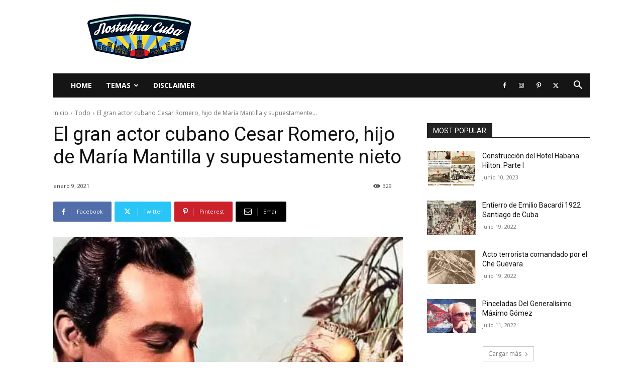

--- FILE ---
content_type: text/html; charset=UTF-8
request_url: https://www.nostalgiacuba.com/wp-admin/admin-ajax.php?td_theme_name=Newspaper&v=12.7.3
body_size: 55
content:
{"34633":329}

--- FILE ---
content_type: text/html; charset=utf-8
request_url: https://www.google.com/recaptcha/api2/aframe
body_size: 267
content:
<!DOCTYPE HTML><html><head><meta http-equiv="content-type" content="text/html; charset=UTF-8"></head><body><script nonce="wzKe1aDHIBDAMzZ91c5mYw">/** Anti-fraud and anti-abuse applications only. See google.com/recaptcha */ try{var clients={'sodar':'https://pagead2.googlesyndication.com/pagead/sodar?'};window.addEventListener("message",function(a){try{if(a.source===window.parent){var b=JSON.parse(a.data);var c=clients[b['id']];if(c){var d=document.createElement('img');d.src=c+b['params']+'&rc='+(localStorage.getItem("rc::a")?sessionStorage.getItem("rc::b"):"");window.document.body.appendChild(d);sessionStorage.setItem("rc::e",parseInt(sessionStorage.getItem("rc::e")||0)+1);localStorage.setItem("rc::h",'1762514242430');}}}catch(b){}});window.parent.postMessage("_grecaptcha_ready", "*");}catch(b){}</script></body></html>